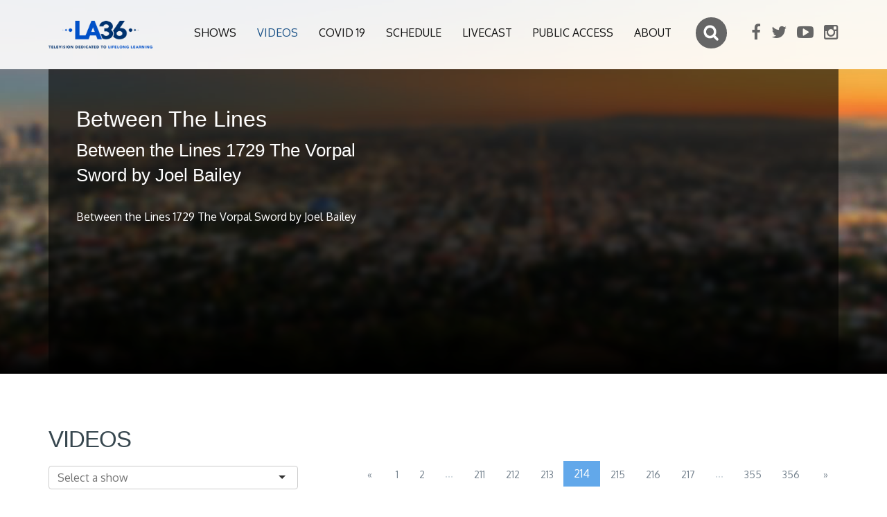

--- FILE ---
content_type: text/html; charset=UTF-8
request_url: http://la36.org/videos/between-the-lines-between-the-lines-1729-the-vorpal-sword-by-joel-bailey-11191?page=214
body_size: 7478
content:
<!DOCTYPE html>
<html lang="en">
<head>
    <meta charset="utf-8">
    <meta http-equiv="X-UA-Compatible" content="IE=edge">
    <meta name="viewport" content="width=device-width, initial-scale=1">

    <title>Between The Lines - Between the Lines 1729 The Vorpal Sword by Joel Bailey - LA 36</title>
<meta name="description" content="Between the Lines 1729 The Vorpal Sword by Joel Bailey">
<meta property="og:title" content="Between The Lines - Between the Lines 1729 The Vorpal Sword by Joel Bailey" />
<meta property="og:description" content="Between the Lines 1729 The Vorpal Sword by Joel Bailey" />
<meta property="og:url" content="http://la36.org/videos/between-the-lines-between-the-lines-1729-the-vorpal-sword-by-joel-bailey-11191" />
<meta property="og:image" content="https://reflect-channel36-la.cablecast.tv/cablecastapi/dynamicthumbnails/6296?d=500x500" />

<meta name="twitter:site" content="@LA36TV" />
<meta name="twitter:title" content="Between The Lines - Between the Lines 1729 The Vorpal Sword by Joel Bailey" />
<meta name="twitter:description" content="Between the Lines 1729 The Vorpal Sword by Joel Bailey" />

    <link rel="shortcut icon" href="http://la36.org/favicon.ico" />
    <link href='https://fonts.googleapis.com/css?family=Oxygen:300,400,700' rel='stylesheet' type='text/css'>
    <link rel="stylesheet" href="https://maxcdn.bootstrapcdn.com/font-awesome/4.5.0/css/font-awesome.min.css">

                <link rel="stylesheet" href="http://la36.org/assets/front/build/css/all-2cb58cb30a.css">
        
    <link href="https://vjs.zencdn.net/7.11.4/video-js.css" rel="stylesheet" />
    <!--[if lt IE 9]>
        <script src="https://oss.maxcdn.com/html5shiv/3.7.2/html5shiv.min.js"></script>
        <script src="https://oss.maxcdn.com/respond/1.4.2/respond.min.js"></script>
        <![endif]-->
</head>
<body>

<div class="wrapper">

    <div id="top"></div>
<header class="header stick-fixed">

    <div id="mobile-header" data-url="http://la36.org" data-logo="http://la36.org/assets/front/images/la36-logo-.png">
        <a href="#mobilenav" class="mobile-trigger"><i class="fa fa-bars"></i></a>
    </div>

    <div class="container">
        <a href="http://la36.org" class="logo"><img class="img-responsive" src="http://la36.org/assets/front/images/la36-logo-.png" alt="LA 36"/></a>


        <div class="header-addons">
            <div class="searchbox">
                <form action="http://la36.org/search">
                    <input type="search" id="search-input" name="q" placeholder="Search">
                </form>
            </div>

            <div class="header-social-links">
                <ul>

                    <li>
            <a href="https://www.facebook.com/LA36.org/" target="_blank"><i class="fa fa-facebook"></i></a>
        </li>
            <li>
            <a href="https://twitter.com/LA36TV" target="_blank"><i class="fa fa-twitter"></i></a>
        </li>
            <li>
            <a href="https://www.youtube.com/user/LosAngeles36" target="_blank"><i class="fa fa-youtube-play"></i></a>
        </li>
            <li>
            <a href="https://www.instagram.com/la36_tv" target="_blank"><i class="fa fa-instagram"></i></a>
        </li>
    

                </ul>
            </div>

        </div>

        <div class="hidden-xs">
            <nav id="mobilenav" class="site-main-nav">
                <ul>

                    
                                            
                            <li><a  href="http://la36.org/shows" class="">Shows</a></li>
                                            
                            <li><a  href="http://la36.org/videos" class="active">Videos</a></li>
                                            
                            <li><a  href="http://la36.org/covid19" class="">Covid 19</a></li>
                                            
                            <li><a  href="http://la36.org/schedule" class="">Schedule</a></li>
                                            
                            <li><a  href="http://la36.org/livecast" class="">Livecast</a></li>
                                            
                            <li><a  href="http://la36.org/public-access" class="">Public access</a></li>
                                            
                            <li><a  href="http://la36.org/about" class="">About</a></li>
                    


                </ul>
            </nav>
        </div>

    </div>
</header>

    


    <section class="sub-header ">

    <div class="video-background parallax-1" data-background="http://la36.org/images/backgrounds/bg1.jpg">
        <div class="video-gradient"></div>

        <div class="container position-relative" id="video-show-wrapper" data-activeclip="http://la36.org/videos/between-the-lines-between-the-lines-1729-the-vorpal-sword-by-joel-bailey-11191">
            <div id="video-show-box" class="video-show-box animated fadeIn">

    <div class="video-show-info col-lg-5 col-md-5">
        <h1>Between The Lines</h1>
        <h2>Between the Lines 1729 The Vorpal Sword by Joel Bailey</h2>
        <p class="description">Between the Lines 1729 The Vorpal Sword by Joel Bailey </p>

        <div class="sharing">

            <div class="addthis_sharing_toolbox"></div>
            <script type="text/javascript" src="//s7.addthis.com/js/300/addthis_widget.js#pubid=ra-56cc5dc5cdb5ef29"></script>
            <script>
                if (typeof($) !== 'undefined') {
                    $(document).ready(function () {
                        addthis.update('share', 'url', '');
                        addthis.update('share', 'title', "Between The Lines Between the Lines 1729 The Vorpal Sword by Joel Bailey");
                        addthis.update('share','description', "Between the Lines 1729 The Vorpal Sword by Joel Bailey" );

                    });
                }
            </script>

        </div>

        
    </div>

    <div class="video-show-player col-lg-7 col-md-7">
        <iframe id="iFramePlayer" name="iFramePlayer" src="http://channel36-la.cablecast.tv:8080/cablecastapi/embed?show_id=11191" frameborder="0" scrolling="no" height="390" width="100%"></iframe>
    </div>

    
</div>

         </div>
    </div>

</section>
    <section class="divider-box">
        <div class="container">


            <form id="filter" data-href="http://la36.org/videos">

            <div class="row">
                <div class="col-md-4">
                    <h2>Videos</h2>
                </div>

            </div>

            <div class="row">
                <div class="col-md-4">
                    <select name="filter_folder_id" data-plugin="selectize" placeholder="Select a show">
                        <option value="">Select a show</option>
                        <option value="0">- ALL SHOWS -</option>
                                                
                            <option value="92" >A+ Arts</option>
                        
                            <option value="94" >ALOUD</option>
                        
                            <option value="300" >An Evening at the Ford </option>
                        
                            <option value="394" >Armed and Dangerous  </option>
                        
                            <option value="385" >Astronomy</option>
                        
                            <option value="190" >BeachTV In Conversation</option>
                        
                            <option value="257" >Between The Lines</option>
                        
                            <option value="229" >Brokenhearted Hollywood</option>
                        
                            <option value="305" >Cal State LA </option>
                        
                            <option value="306" >Cal State Northridge</option>
                        
                            <option value="53" >California&#039;s Green</option>
                        
                            <option value="304" >Chapman University </option>
                        
                            <option value="64" >Cheap Eats</option>
                        
                            <option value="362" >Chickasaw Nation Presents</option>
                        
                            <option value="63" >Classic Arts Showcase</option>
                        
                            <option value="97" >Community Cooking</option>
                        
                            <option value="246" >Consumer Confidential</option>
                        
                            <option value="88" >CSUDH DHTV Live Courses</option>
                        
                            <option value="363" >CSUDH Fall 2021</option>
                        
                            <option value="390" >CSUF OC News</option>
                        
                            <option value="127" >CSULA</option>
                        
                            <option value="376" >CSULB Campus Connection 22 Spring</option>
                        
                            <option value="220" >CSULB Talking Points</option>
                        
                            <option value="369" >CSUN On Point 22 Spring</option>
                        
                            <option value="397" >CSUN Sports Talk  </option>
                        
                            <option value="383" >CSUN Valley View News</option>
                        
                            <option value="268" >CUI School of Business</option>
                        
                            <option value="214" >DeleteTV</option>
                        
                            <option value="378" >Destination Friday</option>
                        
                            <option value="58" >Destinos - An Introduction to Spanish</option>
                        
                            <option value="126" >DHTV CSUDH General Programs</option>
                        
                            <option value="307" >Dining Discoveries with Peter Dills </option>
                        
                            <option value="296" >Dish with Peter Dills</option>
                        
                            <option value="315" >Dream a New World  </option>
                        
                            <option value="135" >Eat Move Live</option>
                        
                            <option value="389" >Elevate Your Life  </option>
                        
                            <option value="29" >Energy Contact</option>
                        
                            <option value="332" >Essential Jobs in 60 Seconds</option>
                        
                            <option value="128" >Everyway Woman Talk Show</option>
                        
                            <option value="185" >Feeling Fit Club</option>
                        
                            <option value="230" >Fight Mike MMA</option>
                        
                            <option value="234" >Flootie TV</option>
                        
                            <option value="278" >Ford Theatres Live </option>
                        
                            <option value="382" >Game of the Week</option>
                        
                            <option value="35" >Gemma Wenger&#039;s Hollywood</option>
                        
                            <option value="184" >Girl Central </option>
                        
                            <option value="232" >Gold Coast Xplorer</option>
                        
                            <option value="49" >Gold Line Series </option>
                        
                            <option value="218" >Grand Park Presents </option>
                        
                            <option value="213" >Highlight Fights</option>
                        
                            <option value="342" >Holiday Specials</option>
                        
                            <option value="171" >Hollywood Makeover</option>
                        
                            <option value="160" >ICTV</option>
                        
                            <option value="123" >In Their Boots</option>
                        
                            <option value="340" >Japanese American National Museum </option>
                        
                            <option value="198" >Kimmie&#039;s Kitchen</option>
                        
                            <option value="195" >Korean Culture</option>
                        
                            <option value="175" >KUP-TV</option>
                        
                            <option value="116" >LA ArtZone</option>
                        
                            <option value="90" >LA County</option>
                        
                            <option value="271" >LA County Arts</option>
                        
                            <option value="293" >LA County Close Up</option>
                        
                            <option value="313" >LA County Presents</option>
                        
                            <option value="393" >LA County Presents - Grace Note</option>
                        
                            <option value="386" >LA County Presents - One on One</option>
                        
                            <option value="324" >LA County Presents - PSA</option>
                        
                            <option value="316" >LA County Presents - Short</option>
                        
                            <option value="358" >LA County Presents - Youth Stories</option>
                        
                            <option value="373" >LA County Presents; Interstitial</option>
                        
                            <option value="41" >LA Jazz</option>
                        
                            <option value="50" >LA Now</option>
                        
                            <option value="80" >LA World Affairs Council</option>
                        
                            <option value="287" >LA36 Classic Sports</option>
                        
                            <option value="146" >LA36 Promo</option>
                        
                            <option value="120" >LA36 Specials</option>
                        
                            <option value="392" >LA36 Sports</option>
                        
                            <option value="55" >LA36 Sports 2009</option>
                        
                            <option value="211" >LACC LA Late</option>
                        
                            <option value="192" >LACC Turned Up Tech</option>
                        
                            <option value="267" >LACC TV News 17 </option>
                        
                            <option value="66" >LAMC - Instructional Television</option>
                        
                            <option value="108" >LAMC - Physical Anthropology  </option>
                        
                            <option value="144" >LAMC Cultural Anthropology: Our Diverse World</option>
                        
                            <option value="150" >LAMC Econ 1 Choices &amp; Change </option>
                        
                            <option value="139" >LAMC Framework for Democracy</option>
                        
                            <option value="154" >LAMC Literary Visions</option>
                        
                            <option value="203" >LAMC Oceanography 1</option>
                        
                            <option value="137" >LAMC Statistically Speaking</option>
                        
                            <option value="115" >LAMC The Examined Life </option>
                        
                            <option value="113" >LAMC The Human Condition</option>
                        
                            <option value="114" >LAMC The Unfinished Nation 1</option>
                        
                            <option value="138" >LAMC The Unfinished Nation 2</option>
                        
                            <option value="142" >LAMC The Way We Live</option>
                        
                            <option value="143" >LAMC The Writer&#039;s Odyssey</option>
                        
                            <option value="140" >LAMC Transitions Throughout the Life Span</option>
                        
                            <option value="47" >Lawline</option>
                        
                            <option value="62" >Let&#039;s Go LA</option>
                        
                            <option value="178" >Liberties for the People</option>
                        
                            <option value="372" >Lights, Camera, Vegas!</option>
                        
                            <option value="77" >Link TV 2008</option>
                        
                            <option value="78" >Live At The Ford 2006</option>
                        
                            <option value="147" >Live From Studio 16</option>
                        
                            <option value="156" >LMU Business 2011</option>
                        
                            <option value="169" >LMU Forecast LA 2014</option>
                        
                            <option value="95" >LMU Urban Lecture Series 2009</option>
                        
                            <option value="339" >Los Angeles City Presents</option>
                        
                            <option value="318" >Los Angeles City Presents - LA This Week </option>
                        
                            <option value="225" >Los Angeles Community Connection</option>
                        
                            <option value="254" >Martial Arts Mania</option>
                        
                            <option value="39" >Media Watch on Hunger and Poverty</option>
                        
                            <option value="200" >Metro Motion</option>
                        
                            <option value="333" >My Job in 60 Seconds</option>
                        
                            <option value="201" >Native Voice TV</option>
                        
                            <option value="30" >Newswire LA</option>
                        
                            <option value="253" >Operaluscious</option>
                        
                            <option value="337" >Outside the Games</option>
                        
                            <option value="381" >Pacific Surfliner GOTW</option>
                        
                            <option value="4" >Pat Brown Institute</option>
                        
                            <option value="124" >Paths to Wellness</option>
                        
                            <option value="164" >Peers Influence Peers</option>
                        
                            <option value="295" >Peter Dills Sunday Brunch</option>
                        
                            <option value="321" >Pierre Pasa Workout</option>
                        
                            <option value="323" >Piscitelli Films Presents</option>
                        
                            <option value="157" >Precious Moments</option>
                        
                            <option value="299" >Preheated with Letty Lopez</option>
                        
                            <option value="357" >Prep Sports Night LIVE</option>
                        
                            <option value="89" >Profiles in Caring</option>
                        
                            <option value="107" >Project ID 107</option>
                        
                            <option value="297" >PSA Filler</option>
                        
                            <option value="5" >Pulse of the Port</option>
                        
                            <option value="356" >Quick Fit</option>
                        
                            <option value="354" >Rec Connect LA </option>
                        
                            <option value="395" >Reel Entertainment  </option>
                        
                            <option value="176" >Reparations</option>
                        
                            <option value="345" >Rich Estrella&#039;s Sports Corner</option>
                        
                            <option value="119" >Science Matters</option>
                        
                            <option value="65" >Secret Family Recipies</option>
                        
                            <option value="319" >Senior Entertainment</option>
                        
                            <option value="183" >Senior Scene </option>
                        
                            <option value="384" >Shaping Up with Santana </option>
                        
                            <option value="346" >SHIKOKU 88 </option>
                        
                            <option value="291" >Silicon Valley Successes</option>
                        
                            <option value="100" >Small Business School</option>
                        
                            <option value="367" >SoCal Prep Report</option>
                        
                            <option value="12" >SoCal Prep Report 2011-2014</option>
                        
                            <option value="349" >SoCal Prep Report 2015-2021</option>
                        
                            <option value="387" >Southern Section Sitdown</option>
                        
                            <option value="161" >Specialized Fitness and Nutrition</option>
                        
                            <option value="102" >Sports </option>
                        
                            <option value="336" >Sports Stories with Denny Lennon</option>
                        
                            <option value="309" >Station ID</option>
                        
                            <option value="196" >Stop the Violence TV Show</option>
                        
                            <option value="52" >Sunset Stripped</option>
                        
                            <option value="179" >Sure Foundation Ministries </option>
                        
                            <option value="18" >Swara Lahari</option>
                        
                            <option value="182" >Teens In Action</option>
                        
                            <option value="174" >The Folklorist</option>
                        
                            <option value="335" >The HS Narrative presents Sports Stories</option>
                        
                            <option value="355" >The Marketing Trench</option>
                        
                            <option value="352" >Thorium Community Series</option>
                        
                            <option value="101" >Trailmasters</option>
                        
                            <option value="276" >Travel Television</option>
                        
                            <option value="274" >Travel Today</option>
                        
                            <option value="121" >Twilight Concert Series</option>
                        
                            <option value="61" >Twilight Dance Series</option>
                        
                            <option value="165" >U Star</option>
                        
                            <option value="6" >UCLA Bruin Talk </option>
                        
                            <option value="269" >University of Redlands 17</option>
                        
                            <option value="202" >USC Balance</option>
                        
                            <option value="290" >USC But Seriously </option>
                        
                            <option value="8" >USC CU at USC </option>
                        
                            <option value="188" >USC Delish</option>
                        
                            <option value="270" >USC Get Schooled</option>
                        
                            <option value="54" >USC Impact</option>
                        
                            <option value="7" >USC Platforum</option>
                        
                            <option value="292" >USC SCoop</option>
                        
                            <option value="9" >USC Showcase </option>
                        
                            <option value="366" >USC Sound Stage  </option>
                        
                            <option value="103" >USC Specials</option>
                        
                            <option value="365" >USC The Breakdown</option>
                        
                            <option value="364" >USC The Morning Brew</option>
                        
                            <option value="380" >USC The Water Cooler</option>
                        
                            <option value="320" >USC Viterbi School of Engineering Presents</option>
                        
                            <option value="256" >Wednesday Alexander</option>
                        
                            <option value="21" >West Coast Praze</option>
                        
                            <option value="51" >Whats Happening LA</option>
                        
                            <option value="37" >Words of Peace</option>
                        
                            <option value="186" >Yoga For All Ages</option>
                        
                            <option value="391" >Yoga in the Park</option>
                        
                            <option value="396" >Your Best Year Yet </option>
                        
                            <option value="353" >Your Best You </option>
                                            </select>
                </div>
            </div>

            <div id="filter-content">


             <div class="header-pagination">
        <ul class="pagination"><li><a href="http://la36.org/videos/between-the-lines-between-the-lines-1729-the-vorpal-sword-by-joel-bailey-11191?page=213" rel="prev">&laquo;</a></li> <li><a href="http://la36.org/videos/between-the-lines-between-the-lines-1729-the-vorpal-sword-by-joel-bailey-11191?page=1">1</a></li><li><a href="http://la36.org/videos/between-the-lines-between-the-lines-1729-the-vorpal-sword-by-joel-bailey-11191?page=2">2</a></li><li class="disabled"><span>...</span></li><li><a href="http://la36.org/videos/between-the-lines-between-the-lines-1729-the-vorpal-sword-by-joel-bailey-11191?page=211">211</a></li><li><a href="http://la36.org/videos/between-the-lines-between-the-lines-1729-the-vorpal-sword-by-joel-bailey-11191?page=212">212</a></li><li><a href="http://la36.org/videos/between-the-lines-between-the-lines-1729-the-vorpal-sword-by-joel-bailey-11191?page=213">213</a></li><li class="active"><span>214</span></li><li><a href="http://la36.org/videos/between-the-lines-between-the-lines-1729-the-vorpal-sword-by-joel-bailey-11191?page=215">215</a></li><li><a href="http://la36.org/videos/between-the-lines-between-the-lines-1729-the-vorpal-sword-by-joel-bailey-11191?page=216">216</a></li><li><a href="http://la36.org/videos/between-the-lines-between-the-lines-1729-the-vorpal-sword-by-joel-bailey-11191?page=217">217</a></li><li class="disabled"><span>...</span></li><li><a href="http://la36.org/videos/between-the-lines-between-the-lines-1729-the-vorpal-sword-by-joel-bailey-11191?page=355">355</a></li><li><a href="http://la36.org/videos/between-the-lines-between-the-lines-1729-the-vorpal-sword-by-joel-bailey-11191?page=356">356</a></li> <li><a href="http://la36.org/videos/between-the-lines-between-the-lines-1729-the-vorpal-sword-by-joel-bailey-11191?page=215" rel="next">&raquo;</a></li></ul>
    </div>


<div class="row animated fadeInUp videos-row">

            <div class="col-md-4 col-xs-6 col-xxs-12 video-list">
    <div class="row clip-box">
        <div class="col-xs-12 text-center">
                        <a href="http://la36.org/videos/la-now-la-now-452-8728" class="video-link">
                                                <img src="https://reflect-channel36-la.cablecast.tv/cablecastapi/dynamicthumbnails/1535?d=500x500" class="img-responsive"/>

            </a>
        </div>
        <div class="col-xs-12">
            <div class="title">
                <a href="http://la36.org/videos/la-now-la-now-452-8728" class="video-link">
                    <span class="title-show">LA Now</span>
                </a>
                <span class="title-clip">LA Now 452</span>
            </div>
            <p>LA Now 452</p>
            <span class="duration">09:55</span>

            <div class="hidden full-description">LA Now 452</div>
            <div class="hidden id">8728</div>
            <div class="hidden shorturl">la-now-la-now-452-8728</div>

        </div>
    </div>
</div>
            <div class="col-md-4 col-xs-6 col-xxs-12 video-list">
    <div class="row clip-box">
        <div class="col-xs-12 text-center">
                        <a href="http://la36.org/videos/la-now-la-now-451-8727" class="video-link">
                                                <img src="https://reflect-channel36-la.cablecast.tv/cablecastapi/dynamicthumbnails/1534?d=500x500" class="img-responsive"/>

            </a>
        </div>
        <div class="col-xs-12">
            <div class="title">
                <a href="http://la36.org/videos/la-now-la-now-451-8727" class="video-link">
                    <span class="title-show">LA Now</span>
                </a>
                <span class="title-clip">LA Now 451</span>
            </div>
            <p>LA Now 451</p>
            <span class="duration">13:40</span>

            <div class="hidden full-description">LA Now 451</div>
            <div class="hidden id">8727</div>
            <div class="hidden shorturl">la-now-la-now-451-8727</div>

        </div>
    </div>
</div>
            <div class="col-md-4 col-xs-6 col-xxs-12 video-list">
    <div class="row clip-box">
        <div class="col-xs-12 text-center">
                        <a href="http://la36.org/videos/la-now-la-now-450-8726" class="video-link">
                                                <img src="https://reflect-channel36-la.cablecast.tv/cablecastapi/dynamicthumbnails/1533?d=500x500" class="img-responsive"/>

            </a>
        </div>
        <div class="col-xs-12">
            <div class="title">
                <a href="http://la36.org/videos/la-now-la-now-450-8726" class="video-link">
                    <span class="title-show">LA Now</span>
                </a>
                <span class="title-clip">LA Now 450</span>
            </div>
            <p>LA Now 450</p>
            <span class="duration">10:14</span>

            <div class="hidden full-description">LA Now 450</div>
            <div class="hidden id">8726</div>
            <div class="hidden shorturl">la-now-la-now-450-8726</div>

        </div>
    </div>
</div>
            <div class="col-md-4 col-xs-6 col-xxs-12 video-list">
    <div class="row clip-box">
        <div class="col-xs-12 text-center">
                        <a href="http://la36.org/videos/la-now-la-now-449-8725" class="video-link">
                                                <img src="https://reflect-channel36-la.cablecast.tv/cablecastapi/dynamicthumbnails/1532?d=500x500" class="img-responsive"/>

            </a>
        </div>
        <div class="col-xs-12">
            <div class="title">
                <a href="http://la36.org/videos/la-now-la-now-449-8725" class="video-link">
                    <span class="title-show">LA Now</span>
                </a>
                <span class="title-clip">LA Now 449</span>
            </div>
            <p>LA Now 449</p>
            <span class="duration">12:10</span>

            <div class="hidden full-description">LA Now 449</div>
            <div class="hidden id">8725</div>
            <div class="hidden shorturl">la-now-la-now-449-8725</div>

        </div>
    </div>
</div>
            <div class="col-md-4 col-xs-6 col-xxs-12 video-list">
    <div class="row clip-box">
        <div class="col-xs-12 text-center">
                        <a href="http://la36.org/videos/la-now-la-now-448-8724" class="video-link">
                                                <img src="https://reflect-channel36-la.cablecast.tv/cablecastapi/dynamicthumbnails/1531?d=500x500" class="img-responsive"/>

            </a>
        </div>
        <div class="col-xs-12">
            <div class="title">
                <a href="http://la36.org/videos/la-now-la-now-448-8724" class="video-link">
                    <span class="title-show">LA Now</span>
                </a>
                <span class="title-clip">LA Now 448</span>
            </div>
            <p>LA Now 448</p>
            <span class="duration">08:46</span>

            <div class="hidden full-description">LA Now 448</div>
            <div class="hidden id">8724</div>
            <div class="hidden shorturl">la-now-la-now-448-8724</div>

        </div>
    </div>
</div>
            <div class="col-md-4 col-xs-6 col-xxs-12 video-list">
    <div class="row clip-box">
        <div class="col-xs-12 text-center">
                        <a href="http://la36.org/videos/la-now-la-now-447-8723" class="video-link">
                                                <img src="https://reflect-channel36-la.cablecast.tv/cablecastapi/dynamicthumbnails/3942?d=500x500" class="img-responsive"/>

            </a>
        </div>
        <div class="col-xs-12">
            <div class="title">
                <a href="http://la36.org/videos/la-now-la-now-447-8723" class="video-link">
                    <span class="title-show">LA Now</span>
                </a>
                <span class="title-clip">LA Now 447</span>
            </div>
            <p>LA Now 447</p>
            <span class="duration">11:01</span>

            <div class="hidden full-description">LA Now 447</div>
            <div class="hidden id">8723</div>
            <div class="hidden shorturl">la-now-la-now-447-8723</div>

        </div>
    </div>
</div>
            <div class="col-md-4 col-xs-6 col-xxs-12 video-list">
    <div class="row clip-box">
        <div class="col-xs-12 text-center">
                        <a href="http://la36.org/videos/la-now-la-now-446-8722" class="video-link">
                                                <img src="https://reflect-channel36-la.cablecast.tv/cablecastapi/dynamicthumbnails/1530?d=500x500" class="img-responsive"/>

            </a>
        </div>
        <div class="col-xs-12">
            <div class="title">
                <a href="http://la36.org/videos/la-now-la-now-446-8722" class="video-link">
                    <span class="title-show">LA Now</span>
                </a>
                <span class="title-clip">LA Now 446</span>
            </div>
            <p>LA Now 446</p>
            <span class="duration">13:09</span>

            <div class="hidden full-description">LA Now 446</div>
            <div class="hidden id">8722</div>
            <div class="hidden shorturl">la-now-la-now-446-8722</div>

        </div>
    </div>
</div>
            <div class="col-md-4 col-xs-6 col-xxs-12 video-list">
    <div class="row clip-box">
        <div class="col-xs-12 text-center">
                        <a href="http://la36.org/videos/cui-school-of-business-cui-school-of-business-1901-creating-a-culture-of-happiness-8721" class="video-link">
                                                <img src="https://reflect-channel36-la.cablecast.tv/cablecastapi/dynamicthumbnails/1529?d=500x500" class="img-responsive"/>

            </a>
        </div>
        <div class="col-xs-12">
            <div class="title">
                <a href="http://la36.org/videos/cui-school-of-business-cui-school-of-business-1901-creating-a-culture-of-happiness-8721" class="video-link">
                    <span class="title-show">CUI School of Business</span>
                </a>
                <span class="title-clip">CUI School of Business 1901 Creating a Culture of Happiness</span>
            </div>
            <p>CUI School of Business 1901 Creating a Culture of Happiness</p>
            <span class="duration">52:24</span>

            <div class="hidden full-description">CUI School of Business 1901 Creating a Culture of Happiness</div>
            <div class="hidden id">8721</div>
            <div class="hidden shorturl">cui-school-of-business-cui-school-of-business-1901-creating-a-culture-of-happiness-8721</div>

        </div>
    </div>
</div>
            <div class="col-md-4 col-xs-6 col-xxs-12 video-list">
    <div class="row clip-box">
        <div class="col-xs-12 text-center">
                        <a href="http://la36.org/videos/usc-cu-at-usc-usc-cu-at-usc-101-183-016-8714" class="video-link">
                                                <img src="https://reflect-channel36-la.cablecast.tv/cablecastapi/dynamicthumbnails/1522?d=500x500" class="img-responsive"/>

            </a>
        </div>
        <div class="col-xs-12">
            <div class="title">
                <a href="http://la36.org/videos/usc-cu-at-usc-usc-cu-at-usc-101-183-016-8714" class="video-link">
                    <span class="title-show">USC CU at USC </span>
                </a>
                <span class="title-clip">USC CU at USC 101-183-016</span>
            </div>
            <p>USC CU at USC 101-183-016</p>
            <span class="duration">28:43</span>

            <div class="hidden full-description">USC CU at USC 101-183-016</div>
            <div class="hidden id">8714</div>
            <div class="hidden shorturl">usc-cu-at-usc-usc-cu-at-usc-101-183-016-8714</div>

        </div>
    </div>
</div>
    


</div>


            </div>

                <input type="hidden" name="_token" value="lDIFVuUAWmKO3WpsRLN0HV87uwZBgteZgrVtujKj">
                <input type="hidden" name="page" value="214">
                <input type="hidden" name="order" value="created_at">
                <input type="hidden" name="direction" value="desc">
                <input type="hidden" name="limit" value="9">
                <input type="hidden" name="baseurl" value="http://la36.org/videos">
            </form>




        </div>
    </section>


    <section class="divider-box divider-grey">
        <div class="container">
    <h2>Watch Now</h2>
        <div class="row topics-row">
               
    </div>
</div>    </section>



    <div class="push"></div>
</div>

<div class="container">
    <div class="local-scroll">
        <a href="#top" class="link-to-top"><i class="fa fa-angle-up"></i></a>
    </div>
</div>

<footer class="footer">
    <div class="container">
        <div class="row">
            <div class="col-md-9">
                <div class="row">
                    <div class="col-md-4">
                        <h4>Navigation</h4>
                        <ul class="footer-links">
                            
                                                                                            <li><a href="http://la36.org/shows">Shows</a></li>
                                                                                            <li><a href="http://la36.org/videos">Videos</a></li>
                                                                                            <li><a href="http://la36.org/covid19">Covid 19</a></li>
                                                                                            <li><a href="http://la36.org/schedule">Schedule</a></li>
                                                                                            <li><a href="http://la36.org/livecast">Livecast</a></li>
                                                                                            <li><a href="http://la36.org/public-access">Public access</a></li>
                                                                                            <li><a href="http://la36.org/about">About</a></li>
                            
                        </ul>
                    </div>
                    <div class="col-md-4">
                        <h4>Topics</h4>
                        <ul class="footer-links">

                                                        
                            <li><a href="http://la36.org/topics">View all</a></li>

                        </ul>
                    </div>
                    <div class="col-md-4">
                        <h4>Shows</h4>

                        <ul class="footer-links">
                            <li><a href="http://la36.org/popularshows">Popular shows</a></li>
                            <li><a href="http://la36.org/shows">All shows</a></li>

                        </ul>
                    </div>
                </div>
            </div>
            <div class="col-md-3">
                <div class="pull-right">
                    <h4>Follow Us</h4>
                    <ul class="footer-social">
                        <li>
            <a href="https://www.facebook.com/LA36.org/" target="_blank"><i class="fa fa-facebook"></i></a>
        </li>
            <li>
            <a href="https://twitter.com/LA36TV" target="_blank"><i class="fa fa-twitter"></i></a>
        </li>
            <li>
            <a href="https://www.youtube.com/user/LosAngeles36" target="_blank"><i class="fa fa-youtube-play"></i></a>
        </li>
            <li>
            <a href="https://www.instagram.com/la36_tv" target="_blank"><i class="fa fa-instagram"></i></a>
        </li>
    

                    </ul>
                </div>
            </div>
        </div>
    </div>
</footer>
    <script src="http://la36.org/assets/front/build/js/all-ebd106a189.js"></script>

<script src="http://la36.org/assets/front/js/video-cablecast.min.js "></script>

</body>
</html>

--- FILE ---
content_type: text/html; charset=utf-8
request_url: http://channel36-la.cablecast.tv:8080/cablecastapi/embed?show_id=11191
body_size: 3072
content:

<!DOCTYPE html>
<html>
<head>
    <link href="https://vjs.zencdn.net/8.16.1/video-js.css" rel="stylesheet" /
</head>
    <script>
        window.TRMS = {
          vodId: 1897,
          siteId: '20d4bd04-af04-43c9-8a67-193241771e35',
          show: {"location":1,"id":11191,"ageRating":0,"title":"Between the Lines 1729 The Vorpal Sword by Joel Bailey","category":24,"comments":"Between the Lines 1729 The Vorpal Sword by Joel Bailey","bugText":"","cgExempt":false,"contentRating":0,"crawlLength":1606,"crawlText":"","custom1":null,"custom2":null,"custom3":null,"custom4":null,"custom5":null,"custom6":null,"custom7":null,"custom8":null,"eventDate":"2021-12-01T15:25:04.253-08:00","lastModified":"2023-07-31T22:31:57.413-07:00","liveIpExempt":false,"localId":null,"podcastExempt":false,"producer":4,"project":257,"reels":[1531208],"vods":[1897],"cgTitle":"Between the Lines 1729 The Vorpal Sword by Joel Bailey","runCount":29,"thumbnailImage":{"url":"https://reflect-channel36-la.cablecast.tv/cablecastapi/dynamicthumbnails/6296"},"thumbnail":6296,"thumbnailOptions":[],"customFields":[],"showFiles":[],"firstRuns":[246504],"totalRunTime":1607,"killDateStart":null,"killDateEnd":null,"modified":"2021-12-07T14:36:13.007-08:00","created":"2021-12-01T15:26:23.82-08:00","generateCaptions":false,"captionLanguage":"","captionProvider":"","captionVocabulary":null,"hasCaptions":false,"isOnReflectPlus":false,"showThumbnails":["6296-small","6296-medium","6296-large"],"generateTranslations":false,"translationSourceLanguage":null,"translationLanguages":null,"generateCaptionsSecondary":false,"captionLanguageSecondary":null,"additionalCaptionLanguages":null,"secondaryAdditionalCaptionLanguages":null,"showPriceSearch":null,"thumbnailAltText":null,"restrictAccessToMembers":false,"disableChannelBranding":false},
          reflectBase: 'https://api.cablecast.tv',
          skipButtonsEnabled: 'False'.toLowerCase() === 'true',
          skipButtonsDuration: '5',
          playbackRatesEnabled: 'False'.toLowerCase() === 'true',
          prerollVidoeUrls: []
        };
    </script>
    <body style="margin:0;padding:0;width:100%;height:100%;overflow:hidden;position:absolute;border:0;">
                <video-js id='player' controls poster="https://reflect-channel36-la.cablecast.tv/cablecastapi/dynamicthumbnails/6296" style="width:100%; height: 100%;" class='video-js vjs-default-skin vjs-big-play-centered has-poster'>
                        <source src="https://reflect-channel36-la.cablecast.tv/store-15/11191-Between-the-Lines-1729-T-v1/vod.m3u8" type="application/x-mpegURL" />
                </video-js>
<script src="/CablecastAPI/bundles/jquery?v=1A_Qqa6eu1hIFc9O--lfxRqvbqGj9Zd6uAr93zLdrWM1"></script>
            <script type="text/javascript" src="https://api.cablecast.tv/bundles/reflect"></script>
            <script src="https://vjs.zencdn.net/8.16.1/video.min.js"></script>
<script src="/CablecastAPI/bundles/vod?v=utxGZMkQ6c3OmZxUJbFlqejnOj1J_E_DBUDaguyXcxc1"></script>
    </body>
</html>
